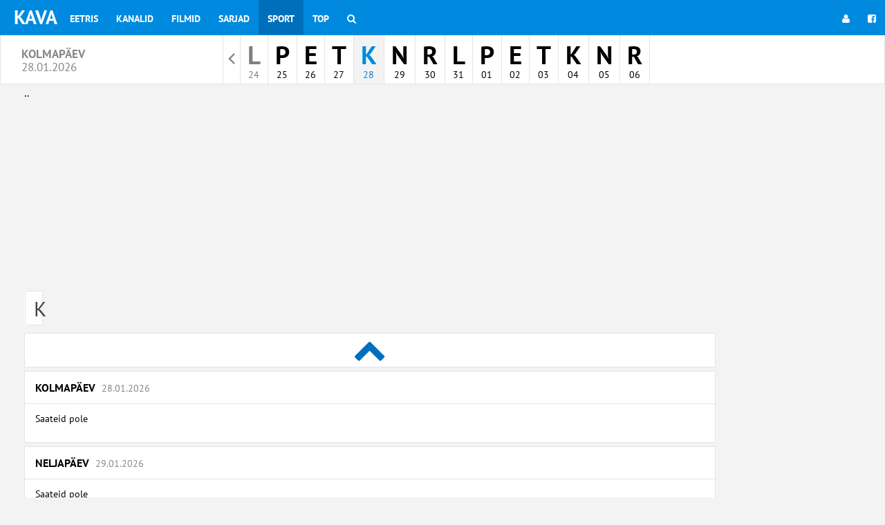

--- FILE ---
content_type: text/html; charset=UTF-8
request_url: https://www.kava.ee/template/listingsingle
body_size: 2949
content:
<article ng-if="listing.channels_available" class="alert" style="border-color: #e4e4e4;">
    <ul class="row">
        <li ng-click="filterChannel(channel)" ng-repeat="channel in listing.channels_available" ng-class="'channel-listing-' + channel.id" class="col-xs-3 col-md-2 col-lg-2 show-pointer"
         >
            <figure
            style="padding-bottom: 35px; margin-top: 0px; margin-bottom:10px;"
            class="channel-thumb" ng-class="{'channel-list-selected' : channelIsSelected(channel)}">
                <!--<p  class="channel-thumb__image" style="top: 15px; cursor: pointer; background-image: url('/img/channel/<% channel.logo_64 %>');">
                    <img src="/img/channel/<% channel.logo_64 %>" width="80" alt="" />
                </p>-->
                <figcaption style="bottom: auto;">
                <a ><% channel.name %></a>
                </figcaption>
            </figure>
        </li>

    </ul>
</article>


<article ng-if="listing.categories_available" class="alert" style="border-color: #e4e4e4;">
    <ul class="row">
        <li ng-click="filterCategory(category)" ng-repeat="category in listing.categories_available" ng-class="'category-listing-' + category.id" class="col-xs-3 col-md-2 col-lg-2 show-pointer"
         >
            <figure
            style="padding-bottom: 35px; margin-top: 0px; margin-bottom: 10px;"
            class="channel-thumb" ng-class="{'channel-list-selected' : categoryIsSelected(category)}">
                <figcaption style="bottom: auto;">
                <a ><% category.name %></a>
                </figcaption>
            </figure>
        </li>

    </ul>
</article>

<article ng-click="loadPrevious()" ng-if="scroller.showPreviousShows && scroller.loadMorePrevious" class="schedule load-more-listing" ng-show="!scroller.busy" tooltip="Eelmise päeva saated">
    <i class="fa fa-chevron-up fa-3x"></i>
</article>

<article class="schedule text-muted" ng-show="scroller.busy && scroller.showPreviousShows" style="text-align: center; padding: 30px;">
    <i class="fa fa-spinner fa-spin fa-3x"></i>
</article>

<div
    infinite-scroll='loadMore()'
    infinite-scroll-disabled='scroller.busy'
    infinite-scroll-distance='0'
    infinite-scroll-use-document-bottom="true"
    infinite-scroll-immediate-check='true'
    infinite-scroll-listen-for-event="list:filtered"
>
<article

    ng-repeat="dayItem in scroller.schedule"
    class="schedule"
    ng-if="!((listing.filter == 'myepg' || listing.filter == 'series' || listing.filter == 'event')  && !dayItem.programme.length) || dayItem.isPrevious"
    >
        <header class="schedule-header schedule-header-lg">
            <h2 class="schedule-header__title">
                <a data-toggle="collapse" href="#<% dayItem.date %>" aria-expanded="true" aria-controls="<% dayItem.date %>">
                    <span class="btn btn-default pull-right btn-sm" ng-if="!scroller.showPreviousShows && dayItem.isFirstLoaded" ng-click="showPrevious()" style="margin-top: -8px;">
                        Kuva lõppenud saated <i class="fa fa-history"></i>
                    </span>

                    <% dayItem.dayName %> <small><% dayItem.date %></small>
                </a>
            </h2>
        </header>
        <div class="schedule-section__wrapper collapse in" id="<% dayItem.date %>" aria-expanded="true">
            <ul class="shows-schedule-list">
                <li ng-if="!dayItem.programme.length">
                    <article class="show-row">
                        <div class="show-row__col desc">
                            Saateid pole                        </div>
                    </article>
                </li>
                <li ng-if="isVisibleShow(show)" ng-repeat="show in dayItem.programme" ng-class="{ 'current' : isRunning(show), 'ended' : isOld(show), 'ownepg' : show.ownepg.is && listing.filter != 'myepg', 'highlight' : show.highlight}" class="listing-series-<% show.series_id %> listing-show-<% show.id %>">
                    <article class="show-row" ng-if="(show.stop_unix >= scroller.current_timestamp) || scroller.showPreviousShows">


                        <div class="show-row__col time" style="vertical-align: middle; width: 70px;">
                            <% show.start %>
                        </div>

                        <div class="show-row__col desc" style="vertical-align: middle;">
                            <h3 class="show-row__title" ng-class="{'movie-bold' : show.movie_id}">
                                <a href="" open-show-iframe
                                            data-show-focus="show"
                                            data-show-id="<% show.id %>">

                                    <i ng-if="show.status == 'live' " class="text-site fa fa-eye live-icon"></i>
                                    <i ng-if="show.status == 'premiere'" class="text-site fa fa-flag premiere-icon"></i>

                                    <i style="color: #808080;" lass="test-muted" ng-if="listing.filter != 'sports' && show.issport && show.categorystring"><% show.categorystring %>: </i>

                                    <% show.title %><span ng-if="show.ep_title && show.issport">: <% show.ep_title %></span>
                                    <span ng-if="show.ep_title"></span><span ng-if="show.status == 'rerun'">*</span>



                                    <small ng-if="show.movie_id && (show.year || show.country || show.title_original)">
                                        (<% show.title_original ? show.title_original : '' %><% show.year ? ', ' + show.year  : '' %><% show.country ? ', ' + show.country  : '' %>)
                                    </small>

                                    <i ng-if="show.movie_id" class="text-site fa fa-film movie-icon"></i>

                                    <span ng-if="show.series_id && (show.ep_title || show.season || show.ep_nr)">
                                        <strong ng-if="show.ep_title"> <% show.ep_title %> &nbsp;</strong>
                                        <span ng-if="show.season || show.ep_nr " class="show-series-info text-muted">
                                            <span ng-if="show.season"><% show.season %></span><span ng-if="show.ep_nr"><span ng-if="show.season">, </span>
                                                <% show.ep_nr %>
                                            </span>
                                        </span>
                                    </span>
                                </a>
                            </h3>

                            <article ng-if="isRunning(show)" class="show-row show-row-progress" style="margin-top: 3px;">
                                <div class="progress">
                                  <div class="progress-bar progress-bar-info" role="progressbar" style="width: <% progress(show) %>%;">
                                  </div>
                                </div>
                            </article>

                            
                            <p
                                ng-if="(listing.filter == 'series' && listing.subslug)"
                                open-show-iframe
                                data-show-focus="show"
                                class="show-pointer"
                                data-show-id="<% show.id %>">
                                <% show.description_long %>
                            </p>

                            <p
                                ng-if="!(listing.filter == 'series' && listing.subslug) && adsDisabled"
                                open-show-iframe
                                data-show-focus="show"
                                class="show-pointer"
                                data-show-id="<% show.id %>">
                                <% show.description %>
                            </p>
                        </div>



                        <div class="show-row__col type" ng-if="listing.filter == 'sports' || listing.filter == 'event'" >
                            <% show.categorystring %>
                        </div>

                        <div class="show-row__col fav" ng-if="listing.filter == 'series' && !isDefined(listing.subslug) && isDefined(show.series_url)">
                            <a
                            ng-if="listing.filter == 'series' && !isDefined(listing.subslug)"
                            ng-href="<% show.series_url %>"
                            target="_parent"
                                                        type="button"
                            class="btn btn-default btn-sm btn-transparent"
                            >
                            <i class="fa fa-fast-forward"></i>

                            </a>
                        </div>

                        <div class="show-row__col figure" ng-if="listing.filter != 'sports' && listing.filter != 'event' &&
                            !(listing.filter == 'series' && listing.subslug) " style="vertical-align: top; width: 130px;">
                            <a style="cursor: pointer;"
                                open-show-iframe
                                data-show-focus="show"
                                data-show-id="<% show.id %>">
                                <img ng-if="show.image" ng-src="<% show.image %>" alt="" style="max-width: 100px; width: 100%;vertical-align: top;"/>
                            </a>
                        </div>

                        <div class="show-row__col channel-logo"
                            ng-if="listing.filter != 'channel'"

                            style="vertical-align: middle; width: 70px;">
                            <p class="show-channel">
                                <a ng-href="<% show.channel.url %>" tooltip="<% show.channel.name %>" target="_top">
                                    <img ng-src="/img/channel/<% show.channel.logo_64 %>" alt="<% show.channel.name %>"  style="max-height: 15px; max-width: 50px;">
                                </a>
                            </p>
                        </div>

                        <div class="show-row__col fav" ng-if="adsDisabled" >

                            <button type="button" class="btn btn-default btn-icon-fav btn-sm btn-transparent"
                                ng-if="!show.ownepg.ownepg_series"
                                ng-class="{'active' : show.ownepg.is}"
                                ownepg-button
                                data-ownepg-type="show"
                                data-ownepg-id="<%show.id%>"
                                data-filter="<% listing.filter  %>"
                                                                >
                                <span class="sr-only">Lisa lemmikuks</span>
                                <span ng-if="show.fc"><% show.favourites %></span>
                            </button>

                            <button type="button"
                                class="btn btn-default btn-icon-fav btn-sm btn-transparent"
                                ng-if="show.ownepg.ownepg_series"
                                ng-class="{'active' : show.ownepg.is}"

                                ownepg-button

                                data-ownepg-type="series"
                                data-ownepg-id="<%show.series_id%>"
                                data-filter="<% listing.filter  %>"
                                                                >

                                <span class="sr-only">Lisa lemmikuks</span>
                                <span ng-if="show.fc"><% show.favourites %></span>
                            </button>

                        </div>
                    </article>
                </li>
            </ul>
        </div>
</article>

</div> 

<article ng-click="loadMore()" class="schedule load-more-listing" ng-show="!scroller.loadMore && !scroller.busy" tooltip="Järgmise päeva kava">
    <i class="fa fa-chevron-down fa-3x"></i>
</article>

<article class="schedule text-muted" ng-show="scroller.busy" style="text-align: center; padding: 30px;">
    <i class="fa fa-spinner fa-spin fa-3x"></i>
</article>

--- FILE ---
content_type: text/html; charset=utf-8
request_url: https://www.google.com/recaptcha/api2/aframe
body_size: 268
content:
<!DOCTYPE HTML><html><head><meta http-equiv="content-type" content="text/html; charset=UTF-8"></head><body><script nonce="g093u5YTqPkN-MGYC3q1Hw">/** Anti-fraud and anti-abuse applications only. See google.com/recaptcha */ try{var clients={'sodar':'https://pagead2.googlesyndication.com/pagead/sodar?'};window.addEventListener("message",function(a){try{if(a.source===window.parent){var b=JSON.parse(a.data);var c=clients[b['id']];if(c){var d=document.createElement('img');d.src=c+b['params']+'&rc='+(localStorage.getItem("rc::a")?sessionStorage.getItem("rc::b"):"");window.document.body.appendChild(d);sessionStorage.setItem("rc::e",parseInt(sessionStorage.getItem("rc::e")||0)+1);localStorage.setItem("rc::h",'1769252011828');}}}catch(b){}});window.parent.postMessage("_grecaptcha_ready", "*");}catch(b){}</script></body></html>